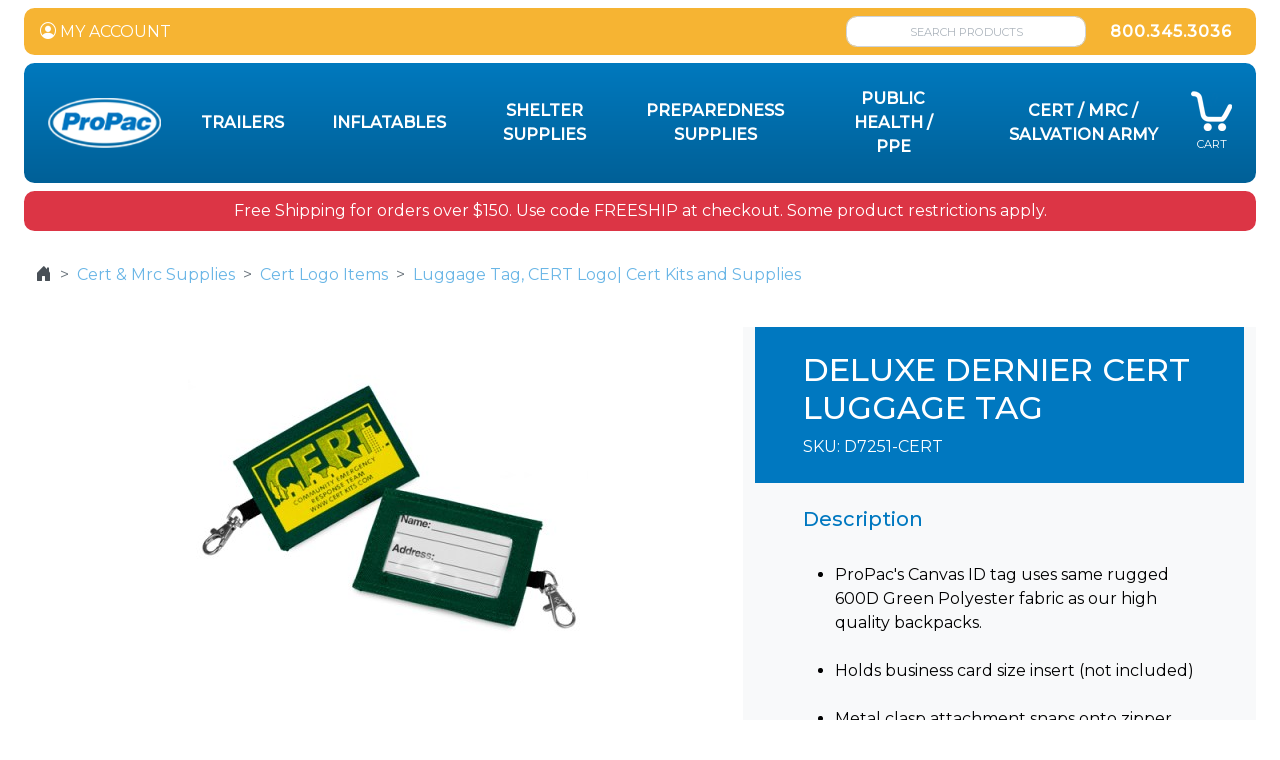

--- FILE ---
content_type: text/html; charset=utf-8
request_url: https://propacusa.com/product-category/cert---and---mrc-supplies/cert-logo-items/product/D7251-CERT/DELUXE-DERNIER-CERT-LUGGAGE-TAG
body_size: 13466
content:


<!DOCTYPE html>
<html lang="en">
<head id="ctl00_Head1"><meta charset="utf-8" /><meta http-equiv="X-UA-Compatible" content="IE=edge" /><meta name="viewport" content="width=device-width, initial-scale=1" /><title>
	Luggage Tag, CERT Logo| Cert Kits and Supplies
</title><meta name="description" content="Item #D7251-CERT - DELUXE DERNIER CERT LUGGAGE TAG" /><meta name="keywords" content="D7251-CERT,DELUXE DERNIER CERT LUGGAGE TAG" /><meta name="msapplication-TileColor" content="#da532c" /><meta name="msapplication-config" content="/_assets/app-icons/browserconfig.xml?v=xj1" /><meta name="theme-color" content="#ffffff" /><link rel="apple-touch-icon" sizes="180x180" href="/_assets/app-icons/apple-touch-icon.png?v=xj1" /><link rel="icon" type="image/png" sizes="32x32" href="/_assets/app-icons/favicon-32x32.png?v=xj1" /><link rel="icon" type="image/png" sizes="16x16" href="/_assets/app-icons/favicon-16x16.png?v=xj1" /><link rel="manifest" href="/_assets/app-icons/site.webmanifest?v=xj1" /><link rel="mask-icon" href="/_assets/app-icons/safari-pinned-tab.svg?v=xj1" color="#5bbad5" /><link rel="shortcut icon" href="/_assets/app-icons/favicon.ico?v=xj1" />
    <!-- Main CSS -->
    <link href="/_assets/css/theme-bootstrap.min.css" rel="stylesheet" /><link href="/_assets/css/theme.min.css" rel="stylesheet" />
    <!-- Icons -->
    <link rel="stylesheet" href="https://cdn.jsdelivr.net/npm/bootstrap-icons@1.5.0/font/bootstrap-icons.css" />
    <!-- Fonts -->
    <link rel="preconnect" href="https://fonts.googleapis.com" /><link rel="preconnect" href="https://fonts.gstatic.com" crossorigin="" /><link href="https://fonts.googleapis.com/css2?family=Montserrat:wght@400;500&amp;family=Noto+Sans:ital,wght@0,400;0,700;1,400;1,700&amp;display=swap" rel="stylesheet" />

    <script src="https://code.jquery.com/jquery-3.6.0.min.js" integrity="sha256-/xUj+3OJU5yExlq6GSYGSHk7tPXikynS7ogEvDej/m4=" crossorigin="anonymous"></script>
    <script src="https://code.jquery.com/ui/1.12.1/jquery-ui.min.js" integrity="sha256-VazP97ZCwtekAsvgPBSUwPFKdrwD3unUfSGVYrahUqU=" crossorigin="anonymous"></script>
    
<!-- Global site tag (gtag.js) - Google Analytics -->
<script async src="https://www.googletagmanager.com/gtag/js?id=UA-198456768-1"></script>
<script>
  window.dataLayer = window.dataLayer || [];
  function gtag(){dataLayer.push(arguments);}
  gtag('js', new Date());
  gtag('config', 'UA-198456768-1');
</script>
<!-- Google Tag Manager -->
<script>(function(w,d,s,l,i){w[l]=w[l]||[];w[l].push({'gtm.start':
new Date().getTime(),event:'gtm.js'});var f=d.getElementsByTagName(s)[0],
j=d.createElement(s),dl=l!='dataLayer'?'&l='+l:'';j.async=true;j.src=
'https://www.googletagmanager.com/gtm.js?id='+i+dl;f.parentNode.insertBefore(j,f);
})(window,document,'script','dataLayer','GTM-TN8CXPQ');</script>
<!-- End Google Tag Manager -->

 <script>
      var ecData = {
          "email": "",
          "phone_number": "",
          "first_name": "",
          "last_name": "",
          "home_address": {
            "street": "",
            "city": "",
            "region": "",
            "postal_code": "",
            "country": ""
        }
      }
    </script>
    <script async src="https://www.googletagmanager.com/gtag/js?id=AW-358193325"></script>
    <script>
      window.dataLayer = window.dataLayer || [];
      function gtag(){dataLayer.push(arguments);}
      gtag('js', new Date());
      gtag('config', 'AW-358193325', { ' allow_enhanced_conversions':true } ) ;
    </script>
    
    
    <link href="https://propacusa.com/product-category/cert---and---mrc-supplies/cert-logo-items/product/d7251-cert/deluxe-dernier-cert-luggage-tag" rel="canonical" /></head>
<body>
    
<!-- Google Tag Manager (noscript) -->
<noscript><iframe src="https://www.googletagmanager.com/ns.html?id=GTM-TN8CXPQ"
height="0" width="0" style="display:none;visibility:hidden"></iframe></noscript>
<!-- End Google Tag Manager (noscript) -->
    <form method="post" action="./DELUXE-DERNIER-CERT-LUGGAGE-TAG?bctype=catalog&amp;bc=cert---and---mrc-supplies%2fcert-logo-items&amp;id=D7251-CERT" id="aspnetForm">
<div class="aspNetHidden">
<input type="hidden" name="__VIEWSTATE" id="__VIEWSTATE" value="/wEPDwUJMzc3MDYzNDIwZGTWj9qVeOgAWRqJGYlL9bH6zmoqOX1aX0yKElPoicbERQ==" />
</div>

<div class="aspNetHidden">

	<input type="hidden" name="__VIEWSTATEGENERATOR" id="__VIEWSTATEGENERATOR" value="465722A4" />
</div>
        <main class="px-2 px-sm-4 py-1 py-sm-2">
            <div class="container-fluid bg-gold border-rounded text-white py-2 px-3 mb-2">
                <div class="d-flex align-items-center justify-content-between">
                    <div class="d-none d-sm-flex align-items-center">
                        <a href="/account/dashboard.aspx" class="text-white"><i class="bi bi-person-circle"></i> MY ACCOUNT</a>
                        
                    </div>
                    <div class="d-flex align-items-center justify-content-between">
                        <input type="text" id="search-header" class="form-control form-control-sm keyword-search placeholder-center border-rounded me-1 me-sm-4" placeholder="SEARCH PRODUCTS" name="query">
                        <a href="tel:8003453036" class="fw-bold text-white me-1 me-sm-2 text-spacing-1">800.345.3036</a>
                    </div>
                </div>
            </div>

            <div class="container-fluid border-rounded text-white py-2 px-1 px-sm-3" id="mainmenu-container">
                <nav class="navbar navbar-expand-md" aria-label="Propac">
                    <div class="container-fluid px-1 px-sm-2">
                        <a class="navbar-brand order-1 order-md-0" href="/">
                            <img src="/_assets/images/base/propac-logo.png" class="img-fluid" style="max-height:65px;" /></a>
                        <div class="collapse navbar-collapse" id="main_navbar">
                            
                            <ul class="navbar-nav ms-auto mb-2 mb-md-0 text-center align-items-center">
                                
                                        
<li class="dropdown nav-item px-0 px-xl-3">
        <a id="ctl00_rptMainMenu_ctl00_DropDownMenuItem_lnkNode" class="nav-link text-white text-uppercase fw-bold" aria-haspopup="true" aria-expanded="false" role="button" href="/product-category/trailers">Trailers </a>
        
</li>

                                        
                                    
                                        
<li class="dropdown nav-item px-0 px-xl-3">
        <a id="ctl00_rptMainMenu_ctl01_DropDownMenuItem_lnkNode" class="nav-link text-white text-uppercase fw-bold" aria-haspopup="true" aria-expanded="false" role="button" href="/product-category/inflatables">Inflatables </a>
        
</li>

                                        
                                    
                                        
<li class="dropdown nav-item px-0 px-xl-3">
        <a id="ctl00_rptMainMenu_ctl02_DropDownMenuItem_lnkNode" class="nav-link text-white text-uppercase fw-bold" aria-haspopup="true" aria-expanded="false" role="button" href="/product-category/shelter-supplies"> Shelter Supplies </a>
        
</li>

                                        
                                    
                                        
<li class="dropdown nav-item px-0 px-xl-3">
        <a id="ctl00_rptMainMenu_ctl03_DropDownMenuItem_lnkNode" class="nav-link text-white text-uppercase fw-bold" aria-haspopup="true" aria-expanded="false" role="button" href="/product-category/preparedness-supplies">Preparedness Supplies </a>
        
</li>

                                        
                                    
                                        
<li class="dropdown nav-item px-0 px-xl-3">
        <a id="ctl00_rptMainMenu_ctl04_DropDownMenuItem_lnkNode" class="nav-link text-white text-uppercase fw-bold" aria-haspopup="true" aria-expanded="false" role="button" href="/product-category/public-health---or---ppe">Public Health / PPE </a>
        
</li>

                                        
                                    
                                        
<li class="dropdown nav-item px-0 px-xl-3">
        <a id="ctl00_rptMainMenu_ctl05_DropDownMenuItem_lnkNode" class="nav-link text-white text-uppercase fw-bold" aria-haspopup="true" aria-expanded="false" role="button" href="/product-category/cert---or---mrc---or---salvation-army">CERT / MRC / Salvation Army </a>
        
</li>

                                        
                                    
                                <!-- Sales Menu -->
                                
                            </ul>
                            <!-- Cart Total -->
                            
                        </div>
                        <div class="text-center d-block d-md-none order-0 order-md-1">
                            <a href="#offcanvas-main-menu" data-bs-toggle="offcanvas" aria-controls="offcanvas-main-menu" title="Toggle menu" class="btn btn-link text-white fs-1" role="button"><i class="bi bi-list"></i></a>
                        </div>
                        <div class="text-center order-1">
                                <a href="/shop/cart.aspx" title="View cart" class="text-white position-relative">
                                    <img src="/_assets/images/base/cart.png" /><span class="text-lightblue cart-total-items position-absolute badge" style="top: -7px; right: -5px; font-size: 1.1em;">0</span><br />
                                    <span style="font-size: .7em;">CART</span></a>
                            </div>
                    </div>
                </nav>
            </div>
            <!-- Mobile Main Menu /Offcanvas menu -->
            <div class="offcanvas offcanvas-start" tabindex="-1" id="offcanvas-main-menu" aria-labelledby="offcanvas-main-menu-label" data-bs-scroll="false" data-bs-backdrop="false" >
              <div class="offcanvas-header">
                <h5 class="offcanvas-title" id="offcanvas-main-menu-label">Main Menu</h5>
                <button type="button" class="btn-close text-reset" data-bs-dismiss="offcanvas" aria-label="Close"></button>
              </div>
              <div class="offcanvas-body">
                  <!--  Sign in/out, register -->
                <div class="d-flex justify-content-between align-items-center mb-3">
                    
                            <a href="/login.aspx?returnUrl=%2fshop%2fitem.aspx%3fbctype%3dcatalog%26bc%3dcert---and---mrc-supplies%2fcert-logo-items%26id%3dD7251-CERT" class="btn btn-primary px-3">LOG IN</a>
                            <a href="/register.aspx" class="btn btn-outline-primary px-3">REGISTER</a>
                        
                </div>
                
                
                  <div class="list-group list-group-flush">
                  
                                <a class="list-group-item list-group-item-action text-uppercase fw-bold " href="/product-category/trailers">Trailers</a>
                                <div class="list-group list-group-flush collapse ps-2"></div>
                        
                                <a class="list-group-item list-group-item-action text-uppercase fw-bold " href="/product-category/inflatables">Inflatables</a>
                                <div class="list-group list-group-flush collapse ps-2"></div>
                        
                                <a class="list-group-item list-group-item-action text-uppercase fw-bold " href="/product-category/shelter-supplies"> Shelter Supplies</a>
                                <div class="list-group list-group-flush collapse ps-2"></div>
                        
                                <a class="list-group-item list-group-item-action text-uppercase fw-bold " href="/product-category/preparedness-supplies">Preparedness Supplies</a>
                                <div class="list-group list-group-flush collapse ps-2"></div>
                        
                                <a class="list-group-item list-group-item-action text-uppercase fw-bold " href="/product-category/public-health---or---ppe">Public Health / PPE</a>
                                <div class="list-group list-group-flush collapse ps-2"></div>
                        
                                <a class="list-group-item list-group-item-action text-uppercase fw-bold " href="/product-category/cert---or---mrc---or---salvation-army">CERT / MRC / Salvation Army</a>
                                <div class="list-group list-group-flush collapse ps-2"></div>
                        
                </div>
              </div>
            </div>

            <!--Main Page Content-->
            
    <div id="ctl00_FullWidthContent_broadcastbar_topBanner" class="border-rounded py-2 px-3 my-2 bg-danger">
    <div class="d-flex align-items-center justify-content-start">
        <div class="w-100"><center><font color="#ffffff">Free Shipping for orders over $150. Use code FREESHIP at checkout.  Some product restrictions apply.</font></center></div>
    </div>
</div>

            <div class="container-fluid">
                <div class="row">
                    <div class="col-sm-12">
                        <div class="text-start">
                            <a class="no-cookies" style="display: none;" href="//www.wikihow.com/Enable-Cookies-in-Your-Internet-Web-Browser/" target="_blank">You must have cookies enabled for the site to work properly.</a>
                            
    <div class="my-1 my-lg-4 d-flex justify-content-between align-items-center">
   
         
        <nav aria-label="breadcrumb">
        <ol class="breadcrumb">
            <li class="breadcrumb-item"><a href="/" class="text-gray-700"><i class="bi bi-house-door-fill"></i></a></li>
    
            <li class='breadcrumb-item'><a href='/product-category/cert---and---mrc-supplies' class='text-powderblue'>Cert & Mrc Supplies</a></li>
    
            <li class='breadcrumb-item'><a href='/product-category/cert---and---mrc-supplies/cert-logo-items' class='text-powderblue'>Cert Logo Items</a></li>
    
            <li class='breadcrumb-item active'><span class='text-powderblue'>Luggage Tag, CERT Logo| Cert Kits and Supplies</span></li>
    
        </ol>
        </nav>
    
 
        
    </div>

    <input type="hidden" name="ctl00$ContentPlaceHolder1$hdnItemId" id="hdnItemId" value="d51b3eea-be67-4604-87dc-fa562caa9b9f" />
    <span id="ctl00_ContentPlaceHolder1_lblBaseMsrp" class="lblBaseMsrp d-none">3.65</span>
    <span id="ctl00_ContentPlaceHolder1_lblBaseCustomer" class="lblBaseCustomer d-none">2.67</span>

    <div class="row" itemscope itemtype="http://schema.org/Product">
        <div class="col-sm-7">
            
<style type="text/css">
    .img-thumb {
        cursor: pointer;
    }

    .img-zoom {
        position: absolute;
        top: 0;
        left: 0;
        width: 100%;
        height: 100%;
        background-repeat: no-repeat;
        background-position: center;
        background-size: contain;
        transition: transform 0.5s ease-out;
    }

    .thumb-container {
          position: relative;
          width: 100%;
          max-width: 400px;
        }
    .img-overlay {
          position: absolute;
          top: 0;
          bottom: 0;
          left: 0;
          right: 0;
          height: 100%;
          width: 100%;
        }
</style>
<div class="d-flex">
    

    <div id="imglistViewer" class="ms-2 flex-grow-1 img-zoom-container position-relative overflow-hidden" data-scale="2.0" style="min-height: 400px;">
        <div id="imgItem" href="#" title="View full-size image" class="img-zoom" style="background-image: url(&#39;/_assets/images/products/D7251-CERT/p-31885-d7251cert.jpeg&#39;)"></div>
    </div>
        
</div>
<div class="modal fade" id="dlgYTPlayer">
    <div class="modal-dialog modal-lg modal-dialog-centered">
        <div class="modal-content">
            <div class="modal-header">
                <button type="button" class="btn-close" data-bs-dismiss="modal" aria-label="Close"></button>
              </div>
            <div class="modal-body px-0 py-0">
              <div id="player-container"></div>
             
                
            </div>
        </div>
    </div>
</div>

<script type="text/javascript">
    $(function () {
        $('#dlgYTPlayer').on("hide.bs.modal", function () {
            $("#player-container").html('');
        });
        $(".video-play").on("click", function (e) {
            e.preventDefault();
            var vid = $(this).data('vid');
            playVideo(vid);
        });

        $(".img-thumb").click(function (e) {
            e.preventDefault();
            var isVideo = $(this).data("isvideo");
            
            //show full size
            if (isVideo) {
                //show video player
                var vid = $(this).data('videoid');
                console.log(vid);
                $("#dlgYTPlayer").modal('show');
                playVideo(vid);
            } else {
                var imgPath = FormatFullSize($(this).attr("src"));
                $('#imgItem').css('background-image', "url('" + imgPath + "')");
                $('#imgItem').attr("href", imgPath);
                $('#imgItem').css('display', 'block');
                $("#imglistViewer").addClass("img-zoom-container");
            }
         });


        $(".img-zoom-container")
            // tile mouse actions
            .on("mouseover", function () {
                $(this)
                    .children(".img-zoom")
                    .css({ transform: "scale(" + $(this).attr("data-scale") + ")" });
            })
            .on("mouseout", function () {
                $(this).children(".img-zoom").css({ transform: "scale(1)" });
            })
            .on("mousemove", function (e) {
                $(this)
                    .children(".img-zoom")
                    .css({
                        "transform-origin":
                            ((e.pageX - $(this).offset().left) / $(this).width()) * 100 +
                            "% " +
                            ((e.pageY - $(this).offset().top) / $(this).height()) * 100 +
                            "%"
                    });
            });


             function FormatFullSize(str) {
                 var lrg = str;
                 if (str.indexOf('?') != -1)
                     lrg = str.substr(0, str.indexOf('?'));
                 return lrg;
        }

        function playVideo(vid) {
            var container = $("#player-container");
                container.html(
                    '<div class="d-flex flex-column h-100 justify-content-center align-items-center"><div class="ratio" style="--bs-aspect-ratio: 69%;"><iframe src="https://www.youtube.com/embed/' + vid + '?enablejsapi=1&autoplay=1&rel=0" webkitallowfullscreen mozallowfullscreen allowfullscreen></iframe></div></div>'
                );
        }
    });
</script>
        </div>
        <div class="col-sm-5 bg-light">
            <div class="bg-info p-2 py-lg-4 px-lg-5 text-white">
                <h1 itemprop="name" class="text-white h2">DELUXE DERNIER CERT LUGGAGE TAG</h1>
                <div>SKU: <span itemprop="sku">D7251-CERT</span></div>
            </div>
            <div class="p-2 py-lg-4 px-lg-5">
                <!-- Group buttons -->
                
                <h5 class="text-info">Description</h5>
                <div itemprop="description" style="min-height:100px;">
                    <ul> <br>  <li>ProPac's Canvas ID tag uses same rugged 600D Green Polyester fabric as our high quality backpacks.</li> <br>  <li>Holds business card size insert (not included)</li> <br>  <li>Metal clasp attachment snaps onto zipper pulls or rings</li></ul>
                    
                    
                </div>
                <div style="font-size: small;">
                    
                    
                    
                    <meta itemprop="itemCondition" content="new" />
                    <meta itemprop="productID" content='' />
                    <meta itemprop="mpn" content='D7251-CERT' />
                    <meta itemprop="brand" content='' />
                    <meta itemprop="category" content='CERT Logo Items' />
                    <meta itemprop="image" content="https://propacusa.com/_assets/images/products/D7251-CERT/p-31885-d7251cert.jpeg" />
                </div>
                <div class="text-muted small mt-2 mb-2" style="font-weight:500;">
                    In Stock<br />
                    MSRP $3.65 <br />
                    List Price $2.67 
                </div>
                <div>
                    <div class="fw-bold text-black my-2" itemprop="offers" itemscope itemtype="http://schema.org/Offer">
                    <meta itemprop="priceCurrency" content="USD" />
                    <meta itemprop="price" content="2.67" />
                    <span class='price_d51b3eea-be67-4604-87dc-fa562caa9b9f lblCustomerPrice text-primary h5'>$2.67</span>
                    <span class="text-primary text-lowercase small fw-normal"> / <span class='priceumd_d51b3eea-be67-4604-87dc-fa562caa9b9f'>EACH</span></span>
                </div>
                        
                </div>
                <div id="item-purchase-standalone">
                    
<div class="d-flex">
    <div class="input-group input-group-sm" style="width: 104px !important;">
        <input type="text" class='form-control atcm_qty51480d1d-6c65-44c2-a61a-4fe0d212a32b' value="1" />
        <button type="button" class='btn btn-outline-secondary dropdown-toggle atcm_ddbtn51480d1d-6c65-44c2-a61a-4fe0d212a32b' data-bs-toggle="dropdown" data-um='EA'>EA <span class="caret"></span></button>
        <ul class="dropdown-menu  dropdown-menu-end">
            
                    <li><a href="#" class="atcm_umlnk dropdown-item" data-id='d51b3eea-be67-4604-87dc-fa562caa9b9f' data-value='500.00000000' data-um='CS' data-umd='CASE'  data-index='51480d1d-6c65-44c2-a61a-4fe0d212a32b'>CS (1 CS = 500 EA) </a></li>
                
                    <li><a href="#" class="atcm_umlnk dropdown-item" data-id='d51b3eea-be67-4604-87dc-fa562caa9b9f' data-value='1.00000000' data-um='EA' data-umd='EACH'  data-index='51480d1d-6c65-44c2-a61a-4fe0d212a32b'>EA (1 EA = 1 EA) </a></li>
                
        </ul>
    </div>
    <div class="ms-1">
        <a href="#" class="btn btn-sm atcm_addtocart btn-warning text-white px-2 px-lg-4" data-id='d51b3eea-be67-4604-87dc-fa562caa9b9f' data-index='51480d1d-6c65-44c2-a61a-4fe0d212a32b' data-key='916da409-eb50-4d54-8aa7-3484b7a0a19c'>ADD TO CART</a>
        
    </div>
</div>

                </div>
            </div>
        </div>
    </div>

    <div class="pt-2">
        

<script type="text/javascript">
    $(function () {
        $('.nav-item-tabs a').click(function (e) {
            e.preventDefault();
            $(this).tab('show');
        });
    });
</script>

<ul class="nav nav-tabs nav-item-tabs " id="nav-items-tabs" role="tablist">
    <li id="ctl00_ContentPlaceHolder1_ItemTabs1_tabSpecs" class="nav-item"><a href="#Specs" class="nav-link active">Specifications</a></li>
    <li id="ctl00_ContentPlaceHolder1_ItemTabs1_tabReviews" class="nav-item"><a href="#Reviews" class="nav-link">Reviews</a></li>
    <li id="ctl00_ContentPlaceHolder1_ItemTabs1_tabAlsoPurchased" class="nav-item"><a href="#AlsoPurchased" class="nav-link">Customers Purchased</a></li>
    
    
</ul>


<div class="tab-content pt-2 ps-2" id="content-item-tabs">

    <div id="Specs" class="tab-pane fade active show">
        
                <div class="row">
                    <div class="col-sm-6 col-lg-3 col-xl-2 fw-bold">
                        Item #: </div>
                    <div class="col-sm-6 col-lg-3 col-xl-3">D7251-CERT</div>
                </div>
            
                <div class="row">
                    <div class="col-sm-6 col-lg-3 col-xl-2 fw-bold">
                        Shipping Weight: </div>
                    <div class="col-sm-6 col-lg-3 col-xl-3">0.04 lbs</div>
                </div>
            
                <div class="row">
                    <div class="col-sm-6 col-lg-3 col-xl-2 fw-bold">
                        Country of Origin: </div>
                    <div class="col-sm-6 col-lg-3 col-xl-3">China</div>
                </div>
            
                <div class="row">
                    <div class="col-sm-6 col-lg-3 col-xl-2 fw-bold">
                        Category: </div>
                    <div class="col-sm-6 col-lg-3 col-xl-3"><a target='_blank' href='/product-category/cert---or---mrc---or---salvation-army/cert/cert-logo-items'>CERT / MRC / Salvation Army > CERT > CERT Logo Items</a></div>
                </div>
            
        
    </div>

    <div id="Reviews" class="tab-pane fade">
        <div class="clearfix">
            <div id="ctl00_ContentPlaceHolder1_ItemTabs1_divWriteAReview" class="pull-right">
                <a href="/shop/item-review.aspx?id=d51b3eea-be67-4604-87dc-fa562caa9b9f" class="btn btn-sm btn-default"><i class="fa fa-pencil"></i> Write a review</a>
            </div>
            
            <div id="ctl00_ContentPlaceHolder1_ItemTabs1_pnlNoReviews">
	
                No reviews yet for this item.
            
</div>
        </div>
    </div>

    <div id="AlsoPurchased" class="tab-pane fade">
        
      
        

                <div class="row row-cols-auto g-3 mt-3 mb-4">
    
            <div class="col">
                
<!-- Begin Item -->
<div class="card h-100 position-relative item-list-carousel-card">
    <img src='../../../../../_assets/images/products/B6107-CERT/p-34215-b6107-cert_2.jpeg?width=350&height=350&scale=both' alt='B6107-CERT' title='B6107-CERT' class="card-img-top" />
    <div class="card-body">
        <h5 class="card-title">POUCH W/CERT LOGO</h5>
        <div class="btns">
        </div>
    </div>
    <div class="card-footer border-0 bg-transparent">
        <div class="d-flex justify-content-center align-items-center">
            
            <a href='/product-category/cert---or---mrc---or---salvation-army/cert/cert-backpacks---and---bags/product/B6107-CERT/POUCH-WCERT-LOGO' class="btn btn-outline-primary stretched-link" title="View more product details">View Details</a>
        </div>
    </div>
</div>
<!-- End Item -->

            </div>
    
            <div class="col">
                
<!-- Begin Item -->
<div class="card h-100 position-relative item-list-carousel-card">
    <img src='../../../../../_assets/images/products/C0016-CERT/C0016.jpeg?width=350&height=350&scale=both' alt='C0016-CERT' title='C0016-CERT' class="card-img-top" />
    <div class="card-body">
        <h5 class="card-title">STICKER, NATIONAL CERT LOGO</h5>
        <div class="btns">
        </div>
    </div>
    <div class="card-footer border-0 bg-transparent">
        <div class="d-flex justify-content-center align-items-center">
            
            <a href='/product-category/cert---or---mrc---or---salvation-army/cert/cert-logo-items/product/C0016-CERT/STICKER%2c-NATIONAL-CERT-LOGO' class="btn btn-outline-primary stretched-link" title="View more product details">View Details</a>
        </div>
    </div>
</div>
<!-- End Item -->

            </div>
    
            <div class="col">
                
<!-- Begin Item -->
<div class="card h-100 position-relative item-list-carousel-card">
    <img src='../../../../../_assets/images/products/C0017-CERT/CERTPin.jpg?width=350&height=350&scale=both' alt='C0017-CERT' title='C0017-CERT' class="card-img-top" />
    <div class="card-body">
        <h5 class="card-title">CERT PIN</h5>
        <div class="btns">
        </div>
    </div>
    <div class="card-footer border-0 bg-transparent">
        <div class="d-flex justify-content-center align-items-center">
            
            <a href='/product-category/cert---or---mrc---or---salvation-army/cert/cert-logo-items/product/C0017-CERT/CERT-PIN' class="btn btn-outline-primary stretched-link" title="View more product details">View Details</a>
        </div>
    </div>
</div>
<!-- End Item -->

            </div>
    
            <div class="col">
                
<!-- Begin Item -->
<div class="card h-100 position-relative item-list-carousel-card">
    <img src='../../../../../_assets/images/products/C2002/c2002-certhat-1.jpg?width=350&height=350&scale=both' alt='C2002' title='C2002' class="card-img-top" />
    <div class="card-body">
        <h5 class="card-title">HARD HAT CERT</h5>
        <div class="btns">
        </div>
    </div>
    <div class="card-footer border-0 bg-transparent">
        <div class="d-flex justify-content-center align-items-center">
            
            <a href='/product-category/cert---or---mrc---or---salvation-army/cert/cert-logo-items/product/C2002/HARD-HAT-CERT' class="btn btn-outline-primary stretched-link" title="View more product details">View Details</a>
        </div>
    </div>
</div>
<!-- End Item -->

            </div>
    
            <div class="col">
                
<!-- Begin Item -->
<div class="card h-100 position-relative item-list-carousel-card">
    <img src='../../../../../_assets/images/products/C2011/8B0A6688.jpg?width=350&height=350&scale=both' alt='C2011' title='C2011' class="card-img-top" />
    <div class="card-body">
        <h5 class="card-title">CERT BALL CAP</h5>
        <div class="btns">
        </div>
    </div>
    <div class="card-footer border-0 bg-transparent">
        <div class="d-flex justify-content-center align-items-center">
            
            <a href='/product-category/cert---or---mrc---or---salvation-army/cert/cert-apparel/product/C2011/CERT-BALL-CAP' class="btn btn-outline-primary stretched-link" title="View more product details">View Details</a>
        </div>
    </div>
</div>
<!-- End Item -->

            </div>
    
            <div class="col">
                
<!-- Begin Item -->
<div class="card h-100 position-relative item-list-carousel-card">
    <img src='../../../../../_assets/images/products/C2220/C2220.jpeg?width=350&height=350&scale=both' alt='C2220' title='C2220' class="card-img-top" />
    <div class="card-body">
        <h5 class="card-title">KNIT STOCKING CAP - CERT</h5>
        <div class="btns">
        </div>
    </div>
    <div class="card-footer border-0 bg-transparent">
        <div class="d-flex justify-content-center align-items-center">
            
            <a href='/product-category/cert---or---mrc---or---salvation-army/cert/cert-apparel/product/C2220/KNIT-STOCKING-CAP---CERT' class="btn btn-outline-primary stretched-link" title="View more product details">View Details</a>
        </div>
    </div>
</div>
<!-- End Item -->

            </div>
    
            <div class="col">
                
<!-- Begin Item -->
<div class="card h-100 position-relative item-list-carousel-card">
    <img src='../../../../../_assets/images/products/C9058-GREEN-CERT/C9058-GREEN-CERT.jpeg?width=350&height=350&scale=both' alt='C9058-GREEN-CERT' title='C9058-GREEN-CERT' class="card-img-top" />
    <div class="card-body">
        <h5 class="card-title">SAFETY VEST, GREEN, NAT CERT, W/YELLOW STRIPES</h5>
        <div class="btns">
        </div>
    </div>
    <div class="card-footer border-0 bg-transparent">
        <div class="d-flex justify-content-center align-items-center">
            
            <a href='/product-category/cert---or---mrc---or---salvation-army/cert/cert-vests---and---hard-hats/product/C9058-GREEN-CERT/SAFETY-VEST%2c-GREEN%2c-NAT-CERT%2c-WYELLOW-STRIPES' class="btn btn-outline-primary stretched-link" title="View more product details">View Details</a>
        </div>
    </div>
</div>
<!-- End Item -->

            </div>
    
            <div class="col">
                
<!-- Begin Item -->
<div class="card h-100 position-relative item-list-carousel-card">
    <img src='../../../../../_assets/images/products/D2004-CERT/p-35016-d2004-cert.jpeg?width=350&height=350&scale=both' alt='D2004-CERT' title='D2004-CERT' class="card-img-top" />
    <div class="card-body">
        <h5 class="card-title">CERT NECK WALLET GREEN</h5>
        <div class="btns">
        </div>
    </div>
    <div class="card-footer border-0 bg-transparent">
        <div class="d-flex justify-content-center align-items-center">
            
            <a href='/product-category/cert---or---mrc---or---salvation-army/cert/cert-logo-items/product/D2004-CERT/CERT-NECK-WALLET-GREEN' class="btn btn-outline-primary stretched-link" title="View more product details">View Details</a>
        </div>
    </div>
</div>
<!-- End Item -->

            </div>
    
            <div class="col">
                
<!-- Begin Item -->
<div class="card h-100 position-relative item-list-carousel-card">
    <img src='../../../../../_assets/images/products/D2005-CERT/p-33564-d2005-cert_1.jpeg?width=350&height=350&scale=both' alt='D2005-CERT' title='D2005-CERT' class="card-img-top" />
    <div class="card-body">
        <h5 class="card-title">FANNY PACK, GREEN WITH CERT EMBROIDERY</h5>
        <div class="btns">
        </div>
    </div>
    <div class="card-footer border-0 bg-transparent">
        <div class="d-flex justify-content-center align-items-center">
            
            <a href='/product-category/cert---or---mrc---or---salvation-army/cert/cert-backpacks---and---bags/product/D2005-CERT/FANNY-PACK%2c-GREEN-WITH-CERT-EMBROIDERY' class="btn btn-outline-primary stretched-link" title="View more product details">View Details</a>
        </div>
    </div>
</div>
<!-- End Item -->

            </div>
    
            <div class="col">
                
<!-- Begin Item -->
<div class="card h-100 position-relative item-list-carousel-card">
    <img src='../../../../../_assets/images/products/D2006-CERT/D2006-CERT.jpeg?width=350&height=350&scale=both' alt='D2006-CERT' title='D2006-CERT' class="card-img-top" />
    <div class="card-body">
        <h5 class="card-title">DUFFLE, GREEN CERT IMPRINT</h5>
        <div class="btns">
        </div>
    </div>
    <div class="card-footer border-0 bg-transparent">
        <div class="d-flex justify-content-center align-items-center">
            
            <a href='/product-category/cert---or---mrc---or---salvation-army/cert/cert-backpacks---and---bags/product/D2006-CERT/DUFFLE%2c-GREEN-CERT-IMPRINT' class="btn btn-outline-primary stretched-link" title="View more product details">View Details</a>
        </div>
    </div>
</div>
<!-- End Item -->

            </div>
    
            <div class="col">
                
<!-- Begin Item -->
<div class="card h-100 position-relative item-list-carousel-card">
    <img src='../../../../../_assets/images/products/D2012-GRN-CERT/D2012-CERT.jpeg?width=350&height=350&scale=both' alt='D2012-GRN-CERT' title='D2012-GRN-CERT' class="card-img-top" />
    <div class="card-body">
        <h5 class="card-title">BACKPACK, GREEN NATIONAL CERT</h5>
        <div class="btns">
        </div>
    </div>
    <div class="card-footer border-0 bg-transparent">
        <div class="d-flex justify-content-center align-items-center">
            
            <a href='/product-category/cert---or---mrc---or---salvation-army/cert/cert-backpacks---and---bags/product/D2012-GRN-CERT/BACKPACK%2c-GREEN-NATIONAL-CERT' class="btn btn-outline-primary stretched-link" title="View more product details">View Details</a>
        </div>
    </div>
</div>
<!-- End Item -->

            </div>
    
            <div class="col">
                
<!-- Begin Item -->
<div class="card h-100 position-relative item-list-carousel-card">
    <img src='../../../../../_assets/images/products/D2019-CERT/p-35022-d2019-cert.jpeg?width=350&height=350&scale=both' alt='D2019-CERT' title='D2019-CERT' class="card-img-top" />
    <div class="card-body">
        <h5 class="card-title">CERT DRAWSTRING TOTE, GREEN</h5>
        <div class="btns">
        </div>
    </div>
    <div class="card-footer border-0 bg-transparent">
        <div class="d-flex justify-content-center align-items-center">
            
            <a href='/product-category/cert---or---mrc---or---salvation-army/cert/cert-backpacks---and---bags/product/D2019-CERT/CERT-DRAWSTRING-TOTE%2c-GREEN' class="btn btn-outline-primary stretched-link" title="View more product details">View Details</a>
        </div>
    </div>
</div>
<!-- End Item -->

            </div>
    
            <div class="col">
                
<!-- Begin Item -->
<div class="card h-100 position-relative item-list-carousel-card">
    <img src='../../../../../_assets/images/products/D7252/p-31887-D7252-frame.jpeg?width=350&height=350&scale=both' alt='D7252' title='D7252' class="card-img-top" />
    <div class="card-body">
        <h5 class="card-title">CERT LICENSE FRAME</h5>
        <div class="btns">
        </div>
    </div>
    <div class="card-footer border-0 bg-transparent">
        <div class="d-flex justify-content-center align-items-center">
            
            <a href='/product-category/cert---or---mrc---or---salvation-army/cert/cert-logo-items/product/D7252/CERT-LICENSE-FRAME' class="btn btn-outline-primary stretched-link" title="View more product details">View Details</a>
        </div>
    </div>
</div>
<!-- End Item -->

            </div>
    
            <div class="col">
                
<!-- Begin Item -->
<div class="card h-100 position-relative item-list-carousel-card">
    <img src='../../../../../_assets/images/products/D7254/p-31891-D7254-CERT_8sticker.jpeg?width=350&height=350&scale=both' alt='D7254' title='D7254' class="card-img-top" />
    <div class="card-body">
        <h5 class="card-title">CERT FLEX MAGNET</h5>
        <div class="btns">
        </div>
    </div>
    <div class="card-footer border-0 bg-transparent">
        <div class="d-flex justify-content-center align-items-center">
            
            <a href='/product-category/cert---or---mrc---or---salvation-army/cert/cert-logo-items/product/D7254/CERT-FLEX-MAGNET' class="btn btn-outline-primary stretched-link" title="View more product details">View Details</a>
        </div>
    </div>
</div>
<!-- End Item -->

            </div>
    
            <div class="col">
                
<!-- Begin Item -->
<div class="card h-100 position-relative item-list-carousel-card">
    <img src='../../../../../_assets/images/products/D7260/D7260-CERT-window-clings.jpeg?width=350&height=350&scale=both' alt='D7260' title='D7260' class="card-img-top" />
    <div class="card-body">
        <h5 class="card-title">CERT WINDOW CLING</h5>
        <div class="btns">
        </div>
    </div>
    <div class="card-footer border-0 bg-transparent">
        <div class="d-flex justify-content-center align-items-center">
            
            <a href='/product-category/cert---or---mrc---or---salvation-army/cert/cert-logo-items/product/D7260/CERT-WINDOW-CLING' class="btn btn-outline-primary stretched-link" title="View more product details">View Details</a>
        </div>
    </div>
</div>
<!-- End Item -->

            </div>
    
            <div class="col">
                
<!-- Begin Item -->
<div class="card h-100 position-relative item-list-carousel-card">
    <img src='../../../../../_assets/images/products/D8025/p-31950-d8025-1.jpeg?width=350&height=350&scale=both' alt='D8025' title='D8025' class="card-img-top" />
    <div class="card-body">
        <h5 class="card-title">FOUR-IN-ONE SPARKPROOF TOOL</h5>
        <div class="btns">
        </div>
    </div>
    <div class="card-footer border-0 bg-transparent">
        <div class="d-flex justify-content-center align-items-center">
            
            <a href='/product-category/preparedness-supplies/tools/hardware/product/D8025/FOUR-IN-ONE-SPARKPROOF-TOOL' class="btn btn-outline-primary stretched-link" title="View more product details">View Details</a>
        </div>
    </div>
</div>
<!-- End Item -->

            </div>
    
            <div class="col">
                
<!-- Begin Item -->
<div class="card h-100 position-relative item-list-carousel-card">
    <img src='../../../../../_assets/images/products/D8032-RED/p-34926-d8032-3.jpeg?width=350&height=350&scale=both' alt='D8032-RED' title='D8032-RED' class="card-img-top" />
    <div class="card-body">
        <h5 class="card-title">LUMBER MARKER, RED</h5>
        <div class="btns">
        </div>
    </div>
    <div class="card-footer border-0 bg-transparent">
        <div class="d-flex justify-content-center align-items-center">
            
            <a href='/product/D8032-RED/LUMBER-MARKER%2c-RED' class="btn btn-outline-primary stretched-link" title="View more product details">View Details</a>
        </div>
    </div>
</div>
<!-- End Item -->

            </div>
    
            <div class="col">
                
<!-- Begin Item -->
<div class="card h-100 position-relative item-list-carousel-card">
    <img src='../../../../../_assets/images/products/D8036/p-31976-d8036.jpeg?width=350&height=350&scale=both' alt='D8036' title='D8036' class="card-img-top" />
    <div class="card-body">
        <h5 class="card-title">CARIBINER KEY RING - CERT</h5>
        <div class="btns">
        </div>
    </div>
    <div class="card-footer border-0 bg-transparent">
        <div class="d-flex justify-content-center align-items-center">
            
            <a href='/product-category/cert---or---mrc---or---salvation-army/cert/cert-logo-items/product/D8036/CARIBINER-KEY-RING---CERT' class="btn btn-outline-primary stretched-link" title="View more product details">View Details</a>
        </div>
    </div>
</div>
<!-- End Item -->

            </div>
    
            <div class="col">
                
<!-- Begin Item -->
<div class="card h-100 position-relative item-list-carousel-card">
    <img src='../../../../../_assets/images/products/D8060-CERT/p-31991-d8060-cert.jpeg?width=350&height=350&scale=both' alt='D8060-CERT' title='D8060-CERT' class="card-img-top" />
    <div class="card-body">
        <h5 class="card-title">LANYARD, CERT</h5>
        <div class="btns">
        </div>
    </div>
    <div class="card-footer border-0 bg-transparent">
        <div class="d-flex justify-content-center align-items-center">
            
            <a href='/product-category/cert---or---mrc---or---salvation-army/cert/cert-logo-items/product/D8060-CERT/LANYARD%2c-CERT' class="btn btn-outline-primary stretched-link" title="View more product details">View Details</a>
        </div>
    </div>
</div>
<!-- End Item -->

            </div>
    
            <div class="col">
                
<!-- Begin Item -->
<div class="card h-100 position-relative item-list-carousel-card">
    <img src='../../../../../_assets/images/products/E1104/a1-E1104-Notebook-Front-and-Open.jpeg?width=350&height=350&scale=both' alt='E1104' title='E1104' class="card-img-top" />
    <div class="card-body">
        <h5 class="card-title">RITE IN THE RAIN 3 X 5 NOTEBOOK</h5>
        <div class="btns">
        </div>
    </div>
    <div class="card-footer border-0 bg-transparent">
        <div class="d-flex justify-content-center align-items-center">
            
            <a href='/product-category/cert---or---mrc---or---salvation-army/cert/cert-tools/product/E1104/RITE-IN-THE-RAIN-3-X-5-NOTEBOOK' class="btn btn-outline-primary stretched-link" title="View more product details">View Details</a>
        </div>
    </div>
</div>
<!-- End Item -->

            </div>
    
        </div>
    
    

           
    </div>

    <div id="RelatedItem" class="tab-pane fade">
        <div class="row" style="margin: 0px;">
            <div class="col-xs-12">
                

            </div>
        </div>
    </div>

    <div id="Diagrams" class="tab-pane fade">
        <div class="row" style="margin: 0px;">
            <div class="col-xs-12">
                

<script type="text/javascript">
    $(function () {
        $('#carousel_d4e105e0-9f0c-4a68-8d55-31b01ab46424').carousel({
            interval: 0
        });
    });
</script>

            </div>
        </div>
    </div>
    
</div>

    </div>



                        </div>
                    </div>
                </div>
            </div>



            <!--End Main Page Content-->
            <a href="#0" class="cd-top"><i class="fa fa-angle-up"></i></a>
            
<div id="session-countdown-popup" style="display:none;" title="">
    <p>
        You will be logged out in <span class="session-countdown-seconds"></span> seconds.
    </p>
    <p style="font-weight:bold">
        Do you want to stay signed in?
    </p>
</div>

<script type="text/javascript">
    var gSessionInterval;
    var gSessionWarningTimer;
    var gSessionLogoutTimer;
    var gSessionTimeout;
    function SessionExpireAlert(timeout) {
        gSessionTimeout = timeout;
        var seconds = timeout / 1000;
        $(".session-countdown-seconds").html(seconds);
        if (gSessionInterval) clearInterval(gSessionInterval);
        if (gSessionWarningTimer) clearTimeout(gSessionWarningTimer);
        if (gSessionLogoutTimer) clearTimeout(gSessionLogoutTimer);
        gSessionInterval = setInterval(function () {
            seconds--;
            $(".session-countdown-seconds").html(seconds);
        }, 1000);
        gSessionWarningTimer = setTimeout(function () {
            //show dialog
                bootbox.dialog({
                title: 'Session Expiring',
                message: $("#session-countdown-popup").html(),
                buttons: {
                    ok: {
                        label: "Yes, keep me signed in",
                        className: "btn-primary",
                        callback: function () {
                            SessionRenewSession();
                        }
                    },
                    cancel: {
                        label: "No, sign me out",
                        className: "btn-default",
                        callback: function () { SessionExpireSession();}
                    }
                }
            });
        }, timeout - 45 * 1000); //show 45 seconds before expiration
        gSessionLogoutTimer = setTimeout(function () {
            SessionExpireSession();
        }, timeout);
    };
    function SessionExpireSession() {
        window.location = '/logout.aspx?r=' + escape(document.location.pathname) + '&msg=' + escape("Your session on the site has expired and you have been automatically logged out. Please login again to continue." );
    }
    function SessionRenewSession() {
        $.post("/modules/KeepSessionAlive.ashx", null, function () {
            //restart timer
            SessionExpireAlert(gSessionTimeout);
        });
    }
</script>

        </main>
         
<footer class="container-fluid py-2 py-lg-4 px-2 px-lg-5 bg-darkblue text-white">
    <div class="d-flex flex-wrap flex-md-nowrap mx-2 mx-lg-4 mt-4">
        <div class="footer-start d-block  order-last order-sm-first">
            <img src="/_assets/images/base/propac-logo-small.png" />
            <h4 class="h3 fw-bold mt-2 text-white">Keep in touch.</h4>
            <div class="row row-cols-sm-auto g-3 align-items-end validationGroup">
                <div class="col-12">
                    <label class="text-uppercase small" for="newsletter-email">Email Address</label>
                    <input type="email" class="form-control" id="newsletter-email" data-msg-required="" />
                </div>
                <div class="col-12">
                    <button class="btn btn-outline-light px-3" id="newsletter-btn">SIGN UP</button>
                </div>
            </div>
            <div class="mt-3">
                <a href="https://www.facebook.com/ProPacUSA" class="me-1" target="_blank">
                    <img src="/_assets/images/base/facebook.png" /></a>
                <a href="https://twitter.com/ProPacInc" class="me-1" target="_blank">
                    <img src="/_assets/images/base/x.png" /></a>
                <a href="https://www.linkedin.com/company/propac-inc/" class="me-1" target="_blank">
                    <img src="/_assets/images/base/linkedin.png" /></a>
                <a href="https://www.youtube.com/channel/UC8Mymu_avcNPGwLanCDHZUQ/featured" target="_blank">
                    <img src="/_assets/images/base/youtube.png" /></a>
            </div>
            <div class="mt-3">
                <img src="/_assets/images/base/creditcards.png" />
                <img src="/_assets/images/base/paypal.png" />
            </div>

            
        </div>
        <div class="footer-end d-block order-first order-sm-last pt-0 pt-sm-3 pt-md-0">
            <div class="row row-cols-sm-auto g-3 align-items-start">
                <div class="col-12 col-sm-6 col-lg-4">
                    <h4 class="h4 fw-bold mt-2 text-white">ACCOUNT</h4>
                    <ul class="list-unstyled">
                        
                            <li><a href="/login.aspx" class="text-white">Log In</a></li>
                        
                        <li><a href="/register.aspx" class="text-white">Register</a></li>
                        <li><a href="/account-recovery.aspx" class="text-white">Forgot Username/Password</a></li>
                        <li><a href="/account/dashboard.aspx" class="text-white">Order Status</a></li>
                    </ul>
                </div>
                <div class="col-12 col-sm-6 col-lg-4">
                    <h4 class="h4 fw-bold mt-2 text-white">COMPANY</h4>
                    <ul class="list-unstyled">
                        <li><a href="/about-us.aspx" class="text-white">About Us</a></li>
                        <li><a href="/our-team.aspx" class="text-white">Our Team</a></li>
                        <li><a href="/careers.aspx" class="text-white">Careers</a></li>
                        <li><a href="/contact.aspx" class="text-white">Contact Us</a></li>
                        <li><a href="/view/shipping-and-delivery.aspx" class="text-white">Shipping and Returns</a></li>
                    </ul>
                </div>
                <div class="col-12 col-sm-6 col-lg-4">
                    <h4 class="h4 fw-bold mt-2 text-white">SUPPORT</h4>
                    <ul class="list-unstyled">
                        <li><a href="/view/privacy-policy.aspx" class="text-white">Privacy Policy</a></li>
                        <li><a href="/view/cookies.aspx" class="text-white">Cookies</a></li>
                        <li><a href="/customer-service.aspx" class="text-white">Customer Service</a></li>
                        <li><a href="/view/safety-data-sheets.aspx" class="text-white">Safety Data Sheets</a></li>
                    </ul>
                </div>
                
            </div>
        </div>
    </div>
    <div class="d-flex flex-wrap flex-lg-nowrap  mx-0 mx-lg-4 mt-3 mb-3" style="font-size: .7em;">
        <div class="footer-start d-block pe-2 pe-lg-4">
            <p style="max-width: 450px;">
                This site is intended for US consumers. By signing up, you understand and agree that your data will 
                    be collected and used subject to our US <a href="/view/privacy-policy.aspx" class="text-white text-decoration-underline">Privacy Policy</a>
            </p>
        </div>
        <div class="footer-end d-block">
            <p>
                &copy;&nbsp;Copyright 2026 ProPac USA ALL RIGHTS RESERVED.
            </p>
                   
        </div>
    </div>
</footer>
<div class="cookie-banner" style="display:none;">
  <p>
    We use cookies to personalize and enhance your experience on this site. By continuing to use the site, you agree to our use of cookies as described in our <a href="/view/privacy-policy.aspx">privacy policy</a>.
  </p>
  <a class="cookie-close" href="#"><i class="bi bi-x-lg"></i></a>
</div>
        
        
    

<script type="text/javascript">
//<![CDATA[
$('.cart-total-money').html('$0.00');$('.cart-total-items').hide();//]]>
</script>
</form>
    <script src="https://cdn.jsdelivr.net/npm/bootstrap@5.0.1/dist/js/bootstrap.bundle.min.js" integrity="sha384-gtEjrD/SeCtmISkJkNUaaKMoLD0//ElJ19smozuHV6z3Iehds+3Ulb9Bn9Plx0x4" crossorigin="anonymous"></script>
    <script src="/_assets/bundles/theme-plugins.min.js"></script>
    <script src="/_assets/bundles/theme-app.min.js?v=20230630173816"></script>
    

    <script type="text/javascript" src="/_assets/js/item-detail.js?652992f4114dd110a0ba3cb1d0b8b33a"></script>
<script type="text/javascript" src="/_assets/plugins/flexslider/js/jquery.flexslider-min.js?1380bacfb776c2954306086ac97ed480"></script>
<script type="text/javascript" src="/_assets/plugins/jquery.zoom/jquery.zoom.min.js?eedc3460d6e181454f63a166e96fd520"></script>

    <script type="text/javascript">
        var gItemId = 'd51b3eea-be67-4604-87dc-fa562caa9b9f';
        $(function () {
            var isFavorite = false;
            if (isFavorite) {
                $(".favorite-item > i").toggleClass("bi-suit-heart bi-suit-heart-fill");
            }
        });
    </script>

    <script>
      window.addEventListener('load', function() {
        if (window.location.href.indexOf('/shop/checkout-complete.aspx') != -1)
        {
           var orderTotal = jQuery('[id*="_lblTotal"]').text().replace(/[^0-9.]/g,'');
           var oderId = jQuery('[title="View Sales Order PDF"]').text();
       
           gtag('event', 'conversion', {
          'send_to': 'AW-358193325/V_pECJLkzcADEK2x5qoB',
          'value': parseFloat(orderTotal),
          'currency': 'USD',
          'transaction_id': oderId
      });
       
        }
      });
    </script>
    <script type="text/javascript" async="" src="https://static.klaviyo.com/onsite/js/klaviyo.js?company_id=R8SZ7C"></script>
</body>
</html>
